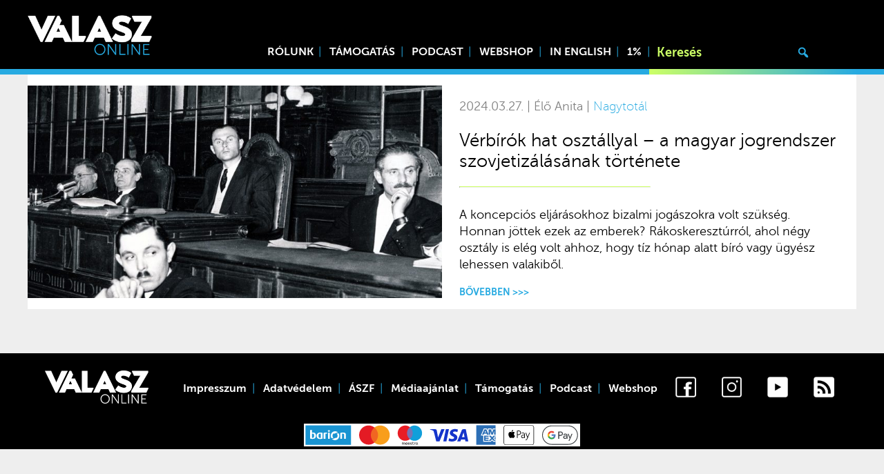

--- FILE ---
content_type: text/html; charset=UTF-8
request_url: https://www.valaszonline.hu/tag/rakossy-arpad/
body_size: 9162
content:
<!DOCTYPE html>
<html lang="hu">
<head>
	<meta charset="utf-8">
	<meta name="viewport" content="width=device-width, initial-scale=1">
	<link rel="apple-touch-icon" sizes="180x180" href="/wp-content/themes/vo/icons/apple-touch-icon.png">
	<link rel="icon" type="image/png" sizes="32x32" href="/wp-content/themes/vo/icons/favicon-32x32.png">
	<link rel="icon" type="image/png" sizes="16x16" href="/wp-content/themes/vo/icons/favicon-16x16.png">
	<link rel="manifest" href="/wp-content/themes/vo/icons/site.webmanifest">
	<link rel="mask-icon" href="/wp-content/themes/vo/icons/safari-pinned-tab.svg" color="#27aae1">
	<link rel="shortcut icon" href="/wp-content/themes/vo/icons/favicon.ico">
	<meta name="msapplication-TileColor" content="#27aae1">
	<meta name="msapplication-config" content="/wp-content/themes/vo/icons/browserconfig.xml">
	<meta name="theme-color" content="#27aae1">
	<script async src="https://www.googletagmanager.com/gtag/js?id=UA-130706568-1"></script>
	<script>
	  window.dataLayer = window.dataLayer || [];
	  function gtag(){dataLayer.push(arguments);}
	  gtag('js', new Date());

	  gtag('config', 'UA-130706568-1');
	</script>
			<meta property="og:title" content="Vérbírók hat osztállyal – a magyar jogrendszer szovjetizálásának története |  Válasz Online" />
		<meta property="og:type" content="article" />
		<meta property="og:url" content="https://www.valaszonline.hu/2024/03/27/verbiro-diktatura-forradalom-biroi-akademia-zinner-tibor/" />
		<meta property="og:image" content="https://www.valaszonline.hu/wp-content/uploads/2024/03/fortepan_164843.jpg" />
		<link rel="stylesheet" href="https://cdnjs.cloudflare.com/ajax/libs/normalize/8.0.1/normalize.min.css" integrity="sha512-NhSC1YmyruXifcj/KFRWoC561YpHpc5Jtzgvbuzx5VozKpWvQ+4nXhPdFgmx8xqexRcpAglTj9sIBWINXa8x5w==" crossorigin="anonymous" referrerpolicy="no-referrer" />
<!-- Start Meta Pixel Code -->
<script>
!function(f,b,e,v,n,t,s)
{if(f.fbq)return;n=f.fbq=function(){n.callMethod?
n.callMethod.apply(n,arguments):n.queue.push(arguments)};
if(!f._fbq)f._fbq=n;n.push=n;n.loaded=!0;n.version='2.0';
n.queue=[];t=b.createElement(e);t.async=!0;
t.src=v;s=b.getElementsByTagName(e)[0];
s.parentNode.insertBefore(t,s)}(window, document,'script',
'https://connect.facebook.net/en_US/fbevents.js');
fbq('init', '861950067613363');
fbq('track', 'PageView');
</script>
<noscript><img height="1" width="1" style="display:none"
src="https://www.facebook.com/tr?id=861950067613363&ev=PageView&noscript=1"
/></noscript>
<!-- End Meta Pixel Code -->
	<title>Rákossy Árpád &#8211; Válasz Online</title>
<meta name='robots' content='max-image-preview:large' />
	<style>img:is([sizes="auto" i], [sizes^="auto," i]) { contain-intrinsic-size: 3000px 1500px }</style>
	<link rel="alternate" type="application/rss+xml" title="Válasz Online &raquo; hírcsatorna" href="https://www.valaszonline.hu/feed/" />
<link rel="alternate" type="application/rss+xml" title="Válasz Online &raquo; hozzászólás hírcsatorna" href="https://www.valaszonline.hu/comments/feed/" />
<link rel="alternate" type="application/rss+xml" title="Válasz Online &raquo; Rákossy Árpád címke hírcsatorna" href="https://www.valaszonline.hu/tag/rakossy-arpad/feed/" />
<script type="text/javascript">
/* <![CDATA[ */
window._wpemojiSettings = {"baseUrl":"https:\/\/s.w.org\/images\/core\/emoji\/16.0.1\/72x72\/","ext":".png","svgUrl":"https:\/\/s.w.org\/images\/core\/emoji\/16.0.1\/svg\/","svgExt":".svg","source":{"concatemoji":"https:\/\/www.valaszonline.hu\/wp-includes\/js\/wp-emoji-release.min.js?ver=6.8.3"}};
/*! This file is auto-generated */
!function(s,n){var o,i,e;function c(e){try{var t={supportTests:e,timestamp:(new Date).valueOf()};sessionStorage.setItem(o,JSON.stringify(t))}catch(e){}}function p(e,t,n){e.clearRect(0,0,e.canvas.width,e.canvas.height),e.fillText(t,0,0);var t=new Uint32Array(e.getImageData(0,0,e.canvas.width,e.canvas.height).data),a=(e.clearRect(0,0,e.canvas.width,e.canvas.height),e.fillText(n,0,0),new Uint32Array(e.getImageData(0,0,e.canvas.width,e.canvas.height).data));return t.every(function(e,t){return e===a[t]})}function u(e,t){e.clearRect(0,0,e.canvas.width,e.canvas.height),e.fillText(t,0,0);for(var n=e.getImageData(16,16,1,1),a=0;a<n.data.length;a++)if(0!==n.data[a])return!1;return!0}function f(e,t,n,a){switch(t){case"flag":return n(e,"\ud83c\udff3\ufe0f\u200d\u26a7\ufe0f","\ud83c\udff3\ufe0f\u200b\u26a7\ufe0f")?!1:!n(e,"\ud83c\udde8\ud83c\uddf6","\ud83c\udde8\u200b\ud83c\uddf6")&&!n(e,"\ud83c\udff4\udb40\udc67\udb40\udc62\udb40\udc65\udb40\udc6e\udb40\udc67\udb40\udc7f","\ud83c\udff4\u200b\udb40\udc67\u200b\udb40\udc62\u200b\udb40\udc65\u200b\udb40\udc6e\u200b\udb40\udc67\u200b\udb40\udc7f");case"emoji":return!a(e,"\ud83e\udedf")}return!1}function g(e,t,n,a){var r="undefined"!=typeof WorkerGlobalScope&&self instanceof WorkerGlobalScope?new OffscreenCanvas(300,150):s.createElement("canvas"),o=r.getContext("2d",{willReadFrequently:!0}),i=(o.textBaseline="top",o.font="600 32px Arial",{});return e.forEach(function(e){i[e]=t(o,e,n,a)}),i}function t(e){var t=s.createElement("script");t.src=e,t.defer=!0,s.head.appendChild(t)}"undefined"!=typeof Promise&&(o="wpEmojiSettingsSupports",i=["flag","emoji"],n.supports={everything:!0,everythingExceptFlag:!0},e=new Promise(function(e){s.addEventListener("DOMContentLoaded",e,{once:!0})}),new Promise(function(t){var n=function(){try{var e=JSON.parse(sessionStorage.getItem(o));if("object"==typeof e&&"number"==typeof e.timestamp&&(new Date).valueOf()<e.timestamp+604800&&"object"==typeof e.supportTests)return e.supportTests}catch(e){}return null}();if(!n){if("undefined"!=typeof Worker&&"undefined"!=typeof OffscreenCanvas&&"undefined"!=typeof URL&&URL.createObjectURL&&"undefined"!=typeof Blob)try{var e="postMessage("+g.toString()+"("+[JSON.stringify(i),f.toString(),p.toString(),u.toString()].join(",")+"));",a=new Blob([e],{type:"text/javascript"}),r=new Worker(URL.createObjectURL(a),{name:"wpTestEmojiSupports"});return void(r.onmessage=function(e){c(n=e.data),r.terminate(),t(n)})}catch(e){}c(n=g(i,f,p,u))}t(n)}).then(function(e){for(var t in e)n.supports[t]=e[t],n.supports.everything=n.supports.everything&&n.supports[t],"flag"!==t&&(n.supports.everythingExceptFlag=n.supports.everythingExceptFlag&&n.supports[t]);n.supports.everythingExceptFlag=n.supports.everythingExceptFlag&&!n.supports.flag,n.DOMReady=!1,n.readyCallback=function(){n.DOMReady=!0}}).then(function(){return e}).then(function(){var e;n.supports.everything||(n.readyCallback(),(e=n.source||{}).concatemoji?t(e.concatemoji):e.wpemoji&&e.twemoji&&(t(e.twemoji),t(e.wpemoji)))}))}((window,document),window._wpemojiSettings);
/* ]]> */
</script>
<link rel='stylesheet' id='splice-css' href='https://www.valaszonline.hu/wp-content/themes/vo/assets/splide.min.css?ver=6.8.3' type='text/css' media='all' />
<link rel='stylesheet' id='style-css' href='https://www.valaszonline.hu/wp-content/themes/vo/style.css?ver=6.8.3' type='text/css' media='all' />
<link rel='stylesheet' id='fonts-css' href='https://www.valaszonline.hu/wp-content/themes/vo/assets/fonts/stylesheet.css?ver=6.8.3' type='text/css' media='all' />
<style id='wp-emoji-styles-inline-css' type='text/css'>

	img.wp-smiley, img.emoji {
		display: inline !important;
		border: none !important;
		box-shadow: none !important;
		height: 1em !important;
		width: 1em !important;
		margin: 0 0.07em !important;
		vertical-align: -0.1em !important;
		background: none !important;
		padding: 0 !important;
	}
</style>
<link rel='stylesheet' id='wp-block-library-css' href='https://www.valaszonline.hu/wp-includes/css/dist/block-library/style.min.css?ver=6.8.3' type='text/css' media='all' />
<style id='classic-theme-styles-inline-css' type='text/css'>
/*! This file is auto-generated */
.wp-block-button__link{color:#fff;background-color:#32373c;border-radius:9999px;box-shadow:none;text-decoration:none;padding:calc(.667em + 2px) calc(1.333em + 2px);font-size:1.125em}.wp-block-file__button{background:#32373c;color:#fff;text-decoration:none}
</style>
<link rel='stylesheet' id='wc-block-style-css' href='https://www.valaszonline.hu/wp-content/plugins/woocommerce/packages/woocommerce-blocks/build/style.css?ver=2.4.5' type='text/css' media='all' />
<link rel='stylesheet' id='mpp_gutenberg-css' href='https://www.valaszonline.hu/wp-content/plugins/metronet-profile-picture/dist/blocks.style.build.css?ver=2.3.8' type='text/css' media='all' />
<style id='global-styles-inline-css' type='text/css'>
:root{--wp--preset--aspect-ratio--square: 1;--wp--preset--aspect-ratio--4-3: 4/3;--wp--preset--aspect-ratio--3-4: 3/4;--wp--preset--aspect-ratio--3-2: 3/2;--wp--preset--aspect-ratio--2-3: 2/3;--wp--preset--aspect-ratio--16-9: 16/9;--wp--preset--aspect-ratio--9-16: 9/16;--wp--preset--color--black: #000000;--wp--preset--color--cyan-bluish-gray: #abb8c3;--wp--preset--color--white: #ffffff;--wp--preset--color--pale-pink: #f78da7;--wp--preset--color--vivid-red: #cf2e2e;--wp--preset--color--luminous-vivid-orange: #ff6900;--wp--preset--color--luminous-vivid-amber: #fcb900;--wp--preset--color--light-green-cyan: #7bdcb5;--wp--preset--color--vivid-green-cyan: #00d084;--wp--preset--color--pale-cyan-blue: #8ed1fc;--wp--preset--color--vivid-cyan-blue: #0693e3;--wp--preset--color--vivid-purple: #9b51e0;--wp--preset--gradient--vivid-cyan-blue-to-vivid-purple: linear-gradient(135deg,rgba(6,147,227,1) 0%,rgb(155,81,224) 100%);--wp--preset--gradient--light-green-cyan-to-vivid-green-cyan: linear-gradient(135deg,rgb(122,220,180) 0%,rgb(0,208,130) 100%);--wp--preset--gradient--luminous-vivid-amber-to-luminous-vivid-orange: linear-gradient(135deg,rgba(252,185,0,1) 0%,rgba(255,105,0,1) 100%);--wp--preset--gradient--luminous-vivid-orange-to-vivid-red: linear-gradient(135deg,rgba(255,105,0,1) 0%,rgb(207,46,46) 100%);--wp--preset--gradient--very-light-gray-to-cyan-bluish-gray: linear-gradient(135deg,rgb(238,238,238) 0%,rgb(169,184,195) 100%);--wp--preset--gradient--cool-to-warm-spectrum: linear-gradient(135deg,rgb(74,234,220) 0%,rgb(151,120,209) 20%,rgb(207,42,186) 40%,rgb(238,44,130) 60%,rgb(251,105,98) 80%,rgb(254,248,76) 100%);--wp--preset--gradient--blush-light-purple: linear-gradient(135deg,rgb(255,206,236) 0%,rgb(152,150,240) 100%);--wp--preset--gradient--blush-bordeaux: linear-gradient(135deg,rgb(254,205,165) 0%,rgb(254,45,45) 50%,rgb(107,0,62) 100%);--wp--preset--gradient--luminous-dusk: linear-gradient(135deg,rgb(255,203,112) 0%,rgb(199,81,192) 50%,rgb(65,88,208) 100%);--wp--preset--gradient--pale-ocean: linear-gradient(135deg,rgb(255,245,203) 0%,rgb(182,227,212) 50%,rgb(51,167,181) 100%);--wp--preset--gradient--electric-grass: linear-gradient(135deg,rgb(202,248,128) 0%,rgb(113,206,126) 100%);--wp--preset--gradient--midnight: linear-gradient(135deg,rgb(2,3,129) 0%,rgb(40,116,252) 100%);--wp--preset--font-size--small: 13px;--wp--preset--font-size--medium: 20px;--wp--preset--font-size--large: 36px;--wp--preset--font-size--x-large: 42px;--wp--preset--spacing--20: 0.44rem;--wp--preset--spacing--30: 0.67rem;--wp--preset--spacing--40: 1rem;--wp--preset--spacing--50: 1.5rem;--wp--preset--spacing--60: 2.25rem;--wp--preset--spacing--70: 3.38rem;--wp--preset--spacing--80: 5.06rem;--wp--preset--shadow--natural: 6px 6px 9px rgba(0, 0, 0, 0.2);--wp--preset--shadow--deep: 12px 12px 50px rgba(0, 0, 0, 0.4);--wp--preset--shadow--sharp: 6px 6px 0px rgba(0, 0, 0, 0.2);--wp--preset--shadow--outlined: 6px 6px 0px -3px rgba(255, 255, 255, 1), 6px 6px rgba(0, 0, 0, 1);--wp--preset--shadow--crisp: 6px 6px 0px rgba(0, 0, 0, 1);}:where(.is-layout-flex){gap: 0.5em;}:where(.is-layout-grid){gap: 0.5em;}body .is-layout-flex{display: flex;}.is-layout-flex{flex-wrap: wrap;align-items: center;}.is-layout-flex > :is(*, div){margin: 0;}body .is-layout-grid{display: grid;}.is-layout-grid > :is(*, div){margin: 0;}:where(.wp-block-columns.is-layout-flex){gap: 2em;}:where(.wp-block-columns.is-layout-grid){gap: 2em;}:where(.wp-block-post-template.is-layout-flex){gap: 1.25em;}:where(.wp-block-post-template.is-layout-grid){gap: 1.25em;}.has-black-color{color: var(--wp--preset--color--black) !important;}.has-cyan-bluish-gray-color{color: var(--wp--preset--color--cyan-bluish-gray) !important;}.has-white-color{color: var(--wp--preset--color--white) !important;}.has-pale-pink-color{color: var(--wp--preset--color--pale-pink) !important;}.has-vivid-red-color{color: var(--wp--preset--color--vivid-red) !important;}.has-luminous-vivid-orange-color{color: var(--wp--preset--color--luminous-vivid-orange) !important;}.has-luminous-vivid-amber-color{color: var(--wp--preset--color--luminous-vivid-amber) !important;}.has-light-green-cyan-color{color: var(--wp--preset--color--light-green-cyan) !important;}.has-vivid-green-cyan-color{color: var(--wp--preset--color--vivid-green-cyan) !important;}.has-pale-cyan-blue-color{color: var(--wp--preset--color--pale-cyan-blue) !important;}.has-vivid-cyan-blue-color{color: var(--wp--preset--color--vivid-cyan-blue) !important;}.has-vivid-purple-color{color: var(--wp--preset--color--vivid-purple) !important;}.has-black-background-color{background-color: var(--wp--preset--color--black) !important;}.has-cyan-bluish-gray-background-color{background-color: var(--wp--preset--color--cyan-bluish-gray) !important;}.has-white-background-color{background-color: var(--wp--preset--color--white) !important;}.has-pale-pink-background-color{background-color: var(--wp--preset--color--pale-pink) !important;}.has-vivid-red-background-color{background-color: var(--wp--preset--color--vivid-red) !important;}.has-luminous-vivid-orange-background-color{background-color: var(--wp--preset--color--luminous-vivid-orange) !important;}.has-luminous-vivid-amber-background-color{background-color: var(--wp--preset--color--luminous-vivid-amber) !important;}.has-light-green-cyan-background-color{background-color: var(--wp--preset--color--light-green-cyan) !important;}.has-vivid-green-cyan-background-color{background-color: var(--wp--preset--color--vivid-green-cyan) !important;}.has-pale-cyan-blue-background-color{background-color: var(--wp--preset--color--pale-cyan-blue) !important;}.has-vivid-cyan-blue-background-color{background-color: var(--wp--preset--color--vivid-cyan-blue) !important;}.has-vivid-purple-background-color{background-color: var(--wp--preset--color--vivid-purple) !important;}.has-black-border-color{border-color: var(--wp--preset--color--black) !important;}.has-cyan-bluish-gray-border-color{border-color: var(--wp--preset--color--cyan-bluish-gray) !important;}.has-white-border-color{border-color: var(--wp--preset--color--white) !important;}.has-pale-pink-border-color{border-color: var(--wp--preset--color--pale-pink) !important;}.has-vivid-red-border-color{border-color: var(--wp--preset--color--vivid-red) !important;}.has-luminous-vivid-orange-border-color{border-color: var(--wp--preset--color--luminous-vivid-orange) !important;}.has-luminous-vivid-amber-border-color{border-color: var(--wp--preset--color--luminous-vivid-amber) !important;}.has-light-green-cyan-border-color{border-color: var(--wp--preset--color--light-green-cyan) !important;}.has-vivid-green-cyan-border-color{border-color: var(--wp--preset--color--vivid-green-cyan) !important;}.has-pale-cyan-blue-border-color{border-color: var(--wp--preset--color--pale-cyan-blue) !important;}.has-vivid-cyan-blue-border-color{border-color: var(--wp--preset--color--vivid-cyan-blue) !important;}.has-vivid-purple-border-color{border-color: var(--wp--preset--color--vivid-purple) !important;}.has-vivid-cyan-blue-to-vivid-purple-gradient-background{background: var(--wp--preset--gradient--vivid-cyan-blue-to-vivid-purple) !important;}.has-light-green-cyan-to-vivid-green-cyan-gradient-background{background: var(--wp--preset--gradient--light-green-cyan-to-vivid-green-cyan) !important;}.has-luminous-vivid-amber-to-luminous-vivid-orange-gradient-background{background: var(--wp--preset--gradient--luminous-vivid-amber-to-luminous-vivid-orange) !important;}.has-luminous-vivid-orange-to-vivid-red-gradient-background{background: var(--wp--preset--gradient--luminous-vivid-orange-to-vivid-red) !important;}.has-very-light-gray-to-cyan-bluish-gray-gradient-background{background: var(--wp--preset--gradient--very-light-gray-to-cyan-bluish-gray) !important;}.has-cool-to-warm-spectrum-gradient-background{background: var(--wp--preset--gradient--cool-to-warm-spectrum) !important;}.has-blush-light-purple-gradient-background{background: var(--wp--preset--gradient--blush-light-purple) !important;}.has-blush-bordeaux-gradient-background{background: var(--wp--preset--gradient--blush-bordeaux) !important;}.has-luminous-dusk-gradient-background{background: var(--wp--preset--gradient--luminous-dusk) !important;}.has-pale-ocean-gradient-background{background: var(--wp--preset--gradient--pale-ocean) !important;}.has-electric-grass-gradient-background{background: var(--wp--preset--gradient--electric-grass) !important;}.has-midnight-gradient-background{background: var(--wp--preset--gradient--midnight) !important;}.has-small-font-size{font-size: var(--wp--preset--font-size--small) !important;}.has-medium-font-size{font-size: var(--wp--preset--font-size--medium) !important;}.has-large-font-size{font-size: var(--wp--preset--font-size--large) !important;}.has-x-large-font-size{font-size: var(--wp--preset--font-size--x-large) !important;}
:where(.wp-block-post-template.is-layout-flex){gap: 1.25em;}:where(.wp-block-post-template.is-layout-grid){gap: 1.25em;}
:where(.wp-block-columns.is-layout-flex){gap: 2em;}:where(.wp-block-columns.is-layout-grid){gap: 2em;}
:root :where(.wp-block-pullquote){font-size: 1.5em;line-height: 1.6;}
</style>
<link rel='stylesheet' id='embedpress-style-css' href='https://www.valaszonline.hu/wp-content/plugins/embedpress/assets/css/embedpress.css?ver=4.2.5' type='text/css' media='all' />
<link rel='stylesheet' id='twenty20-style-css' href='https://www.valaszonline.hu/wp-content/plugins/twenty20/assets/css/twenty20.css?ver=1.6.1' type='text/css' media='all' />
<link rel='stylesheet' id='woocommerce-layout-css' href='https://www.valaszonline.hu/wp-content/plugins/woocommerce/assets/css/woocommerce-layout.css?ver=3.8.0' type='text/css' media='all' />
<link rel='stylesheet' id='woocommerce-smallscreen-css' href='https://www.valaszonline.hu/wp-content/plugins/woocommerce/assets/css/woocommerce-smallscreen.css?ver=3.8.0' type='text/css' media='only screen and (max-width: 768px)' />
<link rel='stylesheet' id='woocommerce-general-css' href='https://www.valaszonline.hu/wp-content/plugins/woocommerce/assets/css/woocommerce.css?ver=3.8.0' type='text/css' media='all' />
<style id='woocommerce-inline-inline-css' type='text/css'>
.woocommerce form .form-row .required { visibility: visible; }
</style>
<link rel='stylesheet' id='tablepress-default-css' href='https://www.valaszonline.hu/wp-content/plugins/tablepress/css/default.min.css?ver=1.14' type='text/css' media='all' />
<link rel='stylesheet' id='dashicons-css' href='https://www.valaszonline.hu/wp-includes/css/dashicons.min.css?ver=6.8.3' type='text/css' media='all' />
<link rel='stylesheet' id='jquery-lazyloadxt-spinner-css-css' href='//www.valaszonline.hu/wp-content/plugins/a3-lazy-load/assets/css/jquery.lazyloadxt.spinner.css?ver=6.8.3' type='text/css' media='all' />
<link rel='stylesheet' id='a3a3_lazy_load-css' href='//www.valaszonline.hu/wp-content/uploads/sass/a3_lazy_load.min.css?ver=1766922305' type='text/css' media='all' />
<script type="text/javascript" src="https://www.valaszonline.hu/wp-content/themes/vo/assets/ls.min.js?ver=6.8.3" id="unveilhooks-js"></script>
<script type="text/javascript" src="https://www.valaszonline.hu/wp-content/themes/vo/assets/splide.min.js?ver=6.8.3" id="splice-js"></script>
<script type="text/javascript" src="https://www.valaszonline.hu/wp-includes/js/jquery/jquery.min.js?ver=3.7.1" id="jquery-core-js"></script>
<script type="text/javascript" src="https://www.valaszonline.hu/wp-includes/js/jquery/jquery-migrate.min.js?ver=3.4.1" id="jquery-migrate-js"></script>
<link rel="https://api.w.org/" href="https://www.valaszonline.hu/wp-json/" /><link rel="alternate" title="JSON" type="application/json" href="https://www.valaszonline.hu/wp-json/wp/v2/tags/2580" /><link rel="EditURI" type="application/rsd+xml" title="RSD" href="https://www.valaszonline.hu/xmlrpc.php?rsd" />
<meta name="generator" content="WordPress 6.8.3" />
<meta name="generator" content="WooCommerce 3.8.0" />
	<noscript><style>.woocommerce-product-gallery{ opacity: 1 !important; }</style></noscript>
	<link rel="icon" href="https://www.valaszonline.hu/wp-content/uploads/2018/12/cropped-valaszonline_logo_699-48x48.jpg" sizes="32x32" />
<link rel="icon" href="https://www.valaszonline.hu/wp-content/uploads/2018/12/cropped-valaszonline_logo_699-300x300.jpg" sizes="192x192" />
<link rel="apple-touch-icon" href="https://www.valaszonline.hu/wp-content/uploads/2018/12/cropped-valaszonline_logo_699-300x300.jpg" />
<meta name="msapplication-TileImage" content="https://www.valaszonline.hu/wp-content/uploads/2018/12/cropped-valaszonline_logo_699-300x300.jpg" />
		<style type="text/css" id="wp-custom-css">
			.termsagree{
background: #ffffff00;
    width: 173px;
    text-transform: uppercase;
    font-weight: bold;
    border: 0;
    opacity: 1;
    border-radius: 0;
    padding-left: 16px;
    height: 3rem;
    top: initial;
    bottom: 7.8rem;
    left: -0.5rem;
    text-align: left;
    background-image: url(/wp-content/themes/vo/assets/masked-l.webp);
    background-position: left;
}
.termsdecline {
	background: #ffffff00;
    width: 173px;
    text-transform: uppercase;
    font-weight: bold;
    border: 0;
    opacity: 1;
    border-radius: 0;
    padding-left: 16px;
    height: 3rem;
    top: initial;
    bottom: 7.8rem;
    left: -0.5rem;
    text-align: left;
    background-image: url(/wp-content/themes/vo/assets/masked-r.webp);
    background-position: right;
}		</style>
		<script>
    // Create BP element on the window
    window["bp"] = window["bp"] || function () {
        (window["bp"].q = window["bp"].q || []).push(arguments);
    };
    window["bp"].l = 1 * new Date();
    // Insert a script tag on the top of the head to load bp.js
    scriptElement = document.createElement("script");
    firstScript = document.getElementsByTagName("script")[0];
    scriptElement.async = true;
    scriptElement.src = 'https://pixel.barion.com/bp.js';
    firstScript.parentNode.insertBefore(scriptElement, firstScript);
    window['barion_pixel_id'] = 'BP-RcCf8py1ln-8A';            
    // Send init event
    bp('init', 'addBarionPixelId', window['barion_pixel_id']);
</script>
<noscript>
    <img height="1" width="1" style="display:none" alt="Barion Pixel" src="https://pixel.barion.com/a.gif?ba_pixel_id='BP-RcCf8py1ln-8A'&ev=contentView&noscript=1">
</noscript></head>
<body class="archive">
	<div class="headerholder">
	<div class="header">
		<div class="logo"><a href="/"><img src="https://www.valaszonline.hu/wp-content/themes/vo/assets/logo-fk.webp"></a></div>

		<div class="menuicon" onclick="togglemenu()">
			☰
		</div>
		
		<div class="header-menu"><div class="menu-menu1-container"><ul id="menu-menu1" class="menu"><li id="menu-item-54232" class="menu-item menu-item-type-post_type menu-item-object-page menu-item-54232"><a href="https://www.valaszonline.hu/rolunk/">Rólunk</a></li>
<li id="menu-item-54527" class="menu-item menu-item-type-post_type menu-item-object-page menu-item-54527"><a href="https://www.valaszonline.hu/tamogatas/">Támogatás</a></li>
<li id="menu-item-43416" class="menu-item menu-item-type-taxonomy menu-item-object-category menu-item-43416"><a href="https://www.valaszonline.hu/category/podcast/">Podcast</a></li>
<li id="menu-item-100560" class="menu-item menu-item-type-custom menu-item-object-custom menu-item-100560"><a href="https://valaszonline.hu/webshop">Webshop</a></li>
<li id="menu-item-75482" class="menu-item menu-item-type-taxonomy menu-item-object-category menu-item-75482"><a href="https://www.valaszonline.hu/category/in-english/">In English</a></li>
<li id="menu-item-75483" class="menu-item menu-item-type-custom menu-item-object-custom menu-item-75483"><a href="https://alapitvany.valaszonline.hu/">1%</a></li>
</ul></div></div>
		<div class="header-search"><form role="search" method="get" id="searchform" action="https://www.valaszonline.hu/">
    <div>
        <input type="search" value="" name="s" id="s" placeholder="Keresés" />
        <button type="submit"><span class="dashicons dashicons-search"></span></button>
        
    </div>
</form></div>
	</div>
	<div class="linesbg">
		<div class="lines">
			<div class="left">&nbsp</div>
			<div class="right"></div>
		</div>	
		
	</div>
		
	</div>

	
<div class="postlist ">
		<div class="postlist-entry">
		<div class="thumbnail lazyload" data-bg="https://www.valaszonline.hu/wp-content/uploads/2024/03/fortepan_164843-800x450.jpg"><a class="blocklink" href="https://www.valaszonline.hu/2024/03/27/verbiro-diktatura-forradalom-biroi-akademia-zinner-tibor/"></a></div>

		<div class="post-info">
			<p class="postlist-info-meta">
			2024.03.27.			|
			Élő Anita				
			|
							<a class="authorlink thin" href="https://www.valaszonline.hu/category/nagytotal/">
					Nagytotál				</a>
						<br>
			</p>
			<h2><a href="https://www.valaszonline.hu/2024/03/27/verbiro-diktatura-forradalom-biroi-akademia-zinner-tibor/">Vérbírók hat osztállyal – a magyar jogrendszer szovjetizálásának története</a></h2>
			<hr class="half-width">
		</div>
		<div class="post-excerpt">
			<div>
				<p>A koncepciós eljárásokhoz bizalmi jogászokra volt szükség. Honnan jöttek ezek az emberek? Rákoskeresztúrról, ahol négy osztály is elég volt ahhoz, hogy tíz hónap alatt bíró vagy ügyész lehessen valakiből. </p>
				<a href="https://www.valaszonline.hu/2024/03/27/verbiro-diktatura-forradalom-biroi-akademia-zinner-tibor/" class="authorlink uppercase"><small>Bővebben&nbsp>>></small></a>
			</div>
			
		</div>
	</div>
	

</div>
<div class="pagination" style="text-align: center;">
    </div>	
		



<div class="headerholder">
<div class="footer">
	<a href="/"><img class="footerlogo" src="https://www.valaszonline.hu/wp-content/themes/vo/assets/logo-ff.webp"></a>
	<div class="footer-menu">
		<div>
			<div class="menu-lablec-menu-container"><ul id="menu-lablec-menu" class="menu"><li id="menu-item-53563" class="menu-item menu-item-type-post_type menu-item-object-page menu-item-53563"><a href="https://www.valaszonline.hu/impresszum/">Impresszum</a></li>
<li id="menu-item-113206" class="menu-item menu-item-type-post_type menu-item-object-page menu-item-privacy-policy menu-item-113206"><a rel="privacy-policy" href="https://www.valaszonline.hu/adatkezelesi-tajekoztato/">Adatvédelem</a></li>
<li id="menu-item-53565" class="menu-item menu-item-type-post_type menu-item-object-page menu-item-53565"><a href="https://www.valaszonline.hu/altalanos-szerzodesi-feltetelek/">ÁSZF</a></li>
<li id="menu-item-53566" class="menu-item menu-item-type-post_type menu-item-object-page menu-item-53566"><a href="https://www.valaszonline.hu/mediaajanlat/">Médiaajánlat</a></li>
<li id="menu-item-54528" class="menu-item menu-item-type-post_type menu-item-object-page menu-item-54528"><a href="https://www.valaszonline.hu/tamogatas/">Támogatás</a></li>
<li id="menu-item-53568" class="menu-item menu-item-type-taxonomy menu-item-object-category menu-item-53568"><a href="https://www.valaszonline.hu/category/podcast/">Podcast</a></li>
<li id="menu-item-59866" class="menu-item menu-item-type-post_type menu-item-object-page menu-item-59866"><a href="https://www.valaszonline.hu/webshop/">Webshop</a></li>
</ul></div>		</div>
	</div>
	<hr class="half-width">
	<div class="icons">
			<a href="https://www.facebook.com/valaszonline" rel="nofollow" target="_blank">
				<img src="https://www.valaszonline.hu/wp-content/themes/vo/assets/fb-f.webp">
			</a>
			<a href="https://www.instagram.com/valaszonline" rel="nofollow" target="_blank">
				<img src="https://www.valaszonline.hu/wp-content/themes/vo/assets/in-f.webp">
			</a>
			<a href="https://www.youtube.com/user/hetivalaszvideo" rel="nofollow" target="_blank">
				<img src="https://www.valaszonline.hu/wp-content/themes/vo/assets/yo-f.webp">
			</a>
			<a href="/feed" rel="nofollow" target="_blank">
				<img src="https://www.valaszonline.hu/wp-content/themes/vo/assets/rs-f.webp">
			</a>
	</div>
</div>
<div style="text-align: center;">
	<a href="https://barion.com" rel="nofollow" target="_blank">
				<img src="https://www.valaszonline.hu/wp-content/themes/vo/assets/barion-card-strip-intl.svg" style="max-width: 100%; width: 400px; text-align: center;">
			</a>
</div>
</div>
<script type="speculationrules">
{"prefetch":[{"source":"document","where":{"and":[{"href_matches":"\/*"},{"not":{"href_matches":["\/wp-*.php","\/wp-admin\/*","\/wp-content\/uploads\/*","\/wp-content\/*","\/wp-content\/plugins\/*","\/wp-content\/themes\/vo\/*","\/*\\?(.+)"]}},{"not":{"selector_matches":"a[rel~=\"nofollow\"]"}},{"not":{"selector_matches":".no-prefetch, .no-prefetch a"}}]},"eagerness":"conservative"}]}
</script>
<link rel='stylesheet' id='soundcite-css' href='https://cdn.knightlab.com/libs/soundcite/latest/css/player.css?ver=6.8.3' type='text/css' media='all' />
<script type="text/javascript" src="https://www.valaszonline.hu/wp-content/plugins/metronet-profile-picture/js/mpp-frontend.js?ver=2.3.8" id="mpp_gutenberg_tabs-js"></script>
<script type="text/javascript" id="embedpress-front-js-extra">
/* <![CDATA[ */
var eplocalize = {"ajaxurl":"https:\/\/www.valaszonline.hu\/wp-admin\/admin-ajax.php","is_pro_plugin_active":"","nonce":"dc600523bc"};
/* ]]> */
</script>
<script type="text/javascript" src="https://www.valaszonline.hu/wp-content/plugins/embedpress/assets/js/front.js?ver=4.2.5" id="embedpress-front-js"></script>
<script type="text/javascript" src="https://www.valaszonline.hu/wp-content/plugins/twenty20/assets/js/jquery.twenty20.js?ver=1.6.1" id="twenty20-style-js"></script>
<script type="text/javascript" src="https://www.valaszonline.hu/wp-content/plugins/twenty20/assets/js/jquery.event.move.js?ver=1.6.1" id="twenty20-eventmove-style-js"></script>
<script type="text/javascript" src="https://www.valaszonline.hu/wp-content/plugins/woocommerce/assets/js/jquery-blockui/jquery.blockUI.min.js?ver=2.70" id="jquery-blockui-js"></script>
<script type="text/javascript" src="https://www.valaszonline.hu/wp-content/plugins/woocommerce/assets/js/js-cookie/js.cookie.min.js?ver=2.1.4" id="js-cookie-js"></script>
<script type="text/javascript" id="woocommerce-js-extra">
/* <![CDATA[ */
var woocommerce_params = {"ajax_url":"\/wp-admin\/admin-ajax.php","wc_ajax_url":"\/?wc-ajax=%%endpoint%%"};
/* ]]> */
</script>
<script type="text/javascript" src="https://www.valaszonline.hu/wp-content/plugins/woocommerce/assets/js/frontend/woocommerce.min.js?ver=3.8.0" id="woocommerce-js"></script>
<script type="text/javascript" id="wc-cart-fragments-js-extra">
/* <![CDATA[ */
var wc_cart_fragments_params = {"ajax_url":"\/wp-admin\/admin-ajax.php","wc_ajax_url":"\/?wc-ajax=%%endpoint%%","cart_hash_key":"wc_cart_hash_ed17f8a9ab3b1d4a391527a7288f8ed8","fragment_name":"wc_fragments_ed17f8a9ab3b1d4a391527a7288f8ed8","request_timeout":"5000"};
/* ]]> */
</script>
<script type="text/javascript" src="https://www.valaszonline.hu/wp-content/plugins/woocommerce/assets/js/frontend/cart-fragments.min.js?ver=3.8.0" id="wc-cart-fragments-js"></script>
<script type="text/javascript" id="jquery-lazyloadxt-js-extra">
/* <![CDATA[ */
var a3_lazyload_params = {"apply_images":"1","apply_videos":"1"};
/* ]]> */
</script>
<script type="text/javascript" src="//www.valaszonline.hu/wp-content/plugins/a3-lazy-load/assets/js/jquery.lazyloadxt.extra.min.js?ver=2.7.3" id="jquery-lazyloadxt-js"></script>
<script type="text/javascript" src="//www.valaszonline.hu/wp-content/plugins/a3-lazy-load/assets/js/jquery.lazyloadxt.srcset.min.js?ver=2.7.3" id="jquery-lazyloadxt-srcset-js"></script>
<script type="text/javascript" id="jquery-lazyloadxt-extend-js-extra">
/* <![CDATA[ */
var a3_lazyload_extend_params = {"edgeY":"100","horizontal_container_classnames":""};
/* ]]> */
</script>
<script type="text/javascript" src="//www.valaszonline.hu/wp-content/plugins/a3-lazy-load/assets/js/jquery.lazyloadxt.extend.js?ver=2.7.3" id="jquery-lazyloadxt-extend-js"></script>
<script type="text/javascript" src="https://cdn.knightlab.com/libs/soundcite/latest/js/soundcite.min.js?ver=6.8.3" id="soundcite-js"></script>
<script>
	function togglemenu() {
		console.log('toggling')
		jQuery('.header-search').toggle(100)
		jQuery('.header-menu').toggle(100)
	}
</script>
</body>
</html>

<!--Cached using Nginx-Helper on 2025-12-28 12:45:05. It took 79 queries executed in 0,731 seconds.-->
<!--Visit http://wordpress.org/extend/plugins/nginx-helper/faq/ for more details-->

--- FILE ---
content_type: text/css
request_url: https://www.valaszonline.hu/wp-content/themes/vo/style.css?ver=6.8.3
body_size: 15428
content:
/*
Theme Name: ValaszOnline
Theme URI: https://linkensphere.com/
Author: Linkensphere
Author URI: https://linkensphere.com
Description: Saját Válasz Online sablon
License: GNU General Public License v2 or later
License URI: http://www.gnu.org/licenses/gpl-2.0.html
Text Domain: valaszonline

*/

:root {
  --blue: #27aae1;
  --green: #ccff66;
  --grey: grey;
  --page-width: 1200px;
  --tablet-width: 900px;
  --paddings: 1.55rem;
}
body {
	font-family: 'MuseoSans', 'Arial', sans-serif;
	
}
body {
	background-color: #eee;
	font-size: 1.1rem;
}
p {
	line-height: var(--paddings);
	word-break: break-word;

}

.blocklink {
	display:block; width: 100%; height: 100%;
}
a {
	color: var(--blue);
	text-decoration: none;
}
a.hidelink {
	text-decoration: none;
	color: #000;
}
.fullwidth {
	max-width: var(--page-width);
	margin: 0 auto;
	height: auto;
}
.taglist {
	font-weight: bold;
	margin: 1.5rem 0;
}
.taglist a {
	margin-right: 1rem;
	text-decoration: none;
	color: #000;
	display: inline-block;
}
.taglist span {
	color: var(--blue);
	margin-right: 0.3rem;
}
.blue {
	color: var(--blue);
}
.strong {
	font-weight: bold;
}
.no-decoration {
	text-decoration: none;
}
.wp-block-image img {
	height: auto;
}
a img {
	max-width: 100%;
}

figure {
	margin: 0;
	padding-top: 0.5rem;
}
figcaption {
	margin-top: 0.5rem;
	text-align: center;
	font-size: 0.8rem;
}

figure.is-provider-youtube div iframe{
	width: 100% !important;
	aspect-ratio: 16 / 9;
}
article.single-article {
	max-width: 770px;
	margin: 0 auto;
	padding: 10px 215px ;
	background-color: #fff;
	font-size: 1.1rem;
}
article.single-article.elemntor {
	max-width: var(--page-width);
	margin: 0 auto;
	padding: 0px;
	background-color: #fff;
	font-size: 1.1rem;
}
article.single-article div.elementor {
	margin: 0px -10px -10px -10px;
}
article.single-article ul:not(.blocks-gallery-grid) {
	padding-left: 0.8em;
}
article.single-article ul:not(#shipping_method) li:not(.blocks-gallery-item):not(.product):not(.wc_payment_method)::before {
	content: '■';
	padding-right: 2rem;
  position: absolute;
  left: -0.8em;          /* Adjust this value so that it appears where you want. */
  font-size: 1.1em;   

}
article.single-article ul li {
	line-height: 1.5rem;
	padding-left: 10px;
	list-style-type: none;
	position: relative;
}
article.single-article p strong {
	font-weight: bold;
}
div.single-image {
	background-color: #eeeeee;
	display: var(--page-title-display);
	max-width: var(--page-width);
	margin: 0 auto;
}
img.fullwidth {
	width: 100%;
	display: block;

}

figure.wp-block-embed.is-type-video {
    position: relative;
    width: 100%;
    height: 0;
    padding-bottom: 56.25%; /*16:9*/
}
figure.wp-block-embed.is-type-video iframe {
    position: absolute;
    top: 0;
    left: 0;
    width: 100%;
    height: 100%;
}

figure.wp-block-embed div.wp-block-embed__wrapper {
	position: initial;
}

div.post-meta {
	display: block;
	justify-content: left;
	align-items: center;
/*	gap: 1rem;*/
	margin-bottom: var(--paddings);
	font-size: 1rem;
	display: var(--page-title-display);
}
div.post-meta div {
	float: left;
	line-height: 50px;
}
div.post-meta::after {
  content:"";
  display: block;
  clear:both;
}
div.post-meta img {
	vertical-align: middle;
	padding-right: 1rem;
}
blockquote {
	color: var(--blue);
	border-left: 3px solid var(--blue);
	margin: 0;
	margin-bottom: 1em;
  padding: 0 1em;
}
blockquote p {
	font-size: 1.5rem !important;
	line-height: 2rem !important;

}
h1 a,
h2 a,
h3 a,
h4 a {
	color: #000;
	text-decoration: none;
}
p.large {
	font-size: 1.65rem;
	line-height: 2rem;
}
a.authorlink {
	color: var(--blue);
	font-weight: bold;
	text-decoration: none;
	padding-right: 16px;
}
.thin, .authorlink.thin {
	font-weight: 300;
}

.half-width {
	width: 50%;
	margin-left: 0;
	border-top: 1px solid var(--green);
}
.uppercase {
	text-transform: uppercase;
}


/*header*/
.headerholder {
	background-color: black;
}
.header {
	display: grid;
	grid-template-columns: 180px 1fr 1fr 1fr 1fr 1fr 1fr 1fr;
	grid-template-rows: 100px;
	align-items: end;
	max-width: var(--page-width);
	margin: 0 auto;

}
.header .logo {
	grid-column: 1;
	grid-row: 1/2;
	background-color: #000;
	align-self: end;
	border-bottom: 0px solid;
	padding-bottom: 1rem;
}
.logo img {
	width: 180px;
	height: auto;
	margin: 0 auto;
}
.menuicon {
	display: none;
}
.header-menu {
	grid-column: 2 / 7;
	background-color: #000;
	text-align: right;
}
.header-search {
	grid-column: 7 / span 2;
	background-color: #000;
}
.header-search form input {
	background-color: #000;
	border: none;
	color: #ccff66;
}
.header-search {
	margin-bottom: 13px;
}
.header-search form input:focus {
	outline: none;
}

.header-search form input::placeholder { /* Most modern browsers support this now. */
   color:    #ccff66; font-weight: bold;
}
.header-search form input:focus::placeholder {
	color: transparent;
}
.header-search form button {
		background: #000;
    border: none;
    color: #27aae1;
}
.header-menu ul, .footer-menu ul  {
		list-style: none;
    padding-bottom: 1rem;
    margin: 0;
    font-size: 0.97rem;
}
.header-menu ul li, .footer-menu ul li {
	display: inline-block;
}
.header-menu ul li a, .footer-menu ul li a {
	color: #fff;
	text-decoration: none;
	text-transform: uppercase;
	font-weight: bold;
}
.header-menu ul li:after {
	content: '|';
	color: var(--blue);
	padding: 0 0.5em;
}
.footer-menu ul li:after {
	content: '|';
	color: var(--blue);
	padding: 0.5rem;
}
.footer-menu ul li:last-child:after {
	content: none;

}
@media screen and (max-width: 1200px) {
	div.menuicon {
		grid-column: 2;
		grid-row: 1;
		color: var(--blue);
		align-self: center;
		text-align: right;
		padding-right: 1rem;
		display: block;
		font-size: 2rem;
	}
	i.dashicons.dashicons-menu {
		width: 3rem;
		height: 3rem;
	}
	i.dashicons.dashicons-menu:before {
		font-size: 3rem;
	}
	.header {
		grid-template-columns: 1fr 1fr;
		grid-template-rows: auto auto auto;
	}
	.header .logo {
		grid-column: 1;
		grid-row: 1;
		padding: 0;
		align-self: center;
	}
	.header .logo img {
		margin: 1rem;
	}
	.header-menu {
		grid-column: 1 span 2;
		grid-row: 2;
		background-color: #000;
		text-align: right;
		margin-right: 1rem;
		line-height: 2rem;
		display: none;
	}
	.header-search {
		grid-column: 2;
		grid-row: 3;
		text-align: right;
		display: none;
	}
	.header-menu ul, .footer-menu ul {
		list-style: initial;
	}
	.header-menu ul li, .footer-menu ul li {
		display: block;
	}
	.header-menu ul li:after, .footer-menu ul li:after {
		content: none;
	}
	input {
		width: 145px;
	}
	span.dashicons-search {
		padding-right: 5px;
	}
}
/*header*/



/*lines*/
.lines {

	display: grid;
	grid-template-columns: 1fr 1fr 1fr 1fr;
	max-width: var(--page-width);
	margin: 0 auto;
}
.linesbg {
	background-color: var(--blue);
}
.lines .left {
	background-color: var(--blue);
	height: 8px;
	grid-column: 1 / 4;
}
.lines .right {
	background: linear-gradient(to right, var(--green) 0%, var(--blue) 100%);
	height: 8px;

	grid-column: 4;
}
@media screen and (max-width: 768px) {
	.lines .left {
		grid-column: 1/3;
	}
	.lines .right {
		grid-column: 3 /span 2;
	}
}

/*lines*/



/*promoted*/
.nagycikk {
	display: grid;
	grid-template-columns: 1fr 1fr 1fr 1fr ;
	grid-template-rows: auto auto auto;
	max-width: var(--page-width);
	margin: 0 auto;
	background-color: #fff;
}
.promoted {
	grid-column: 1 / span 3;
	grid-row: 1 / 4;
}
.promoted-lead {
	padding: 	1.5rem;
	padding-top: 1.7em;
}
.promoted-lead p:last-of-type {
	line-height: 1.7rem;
}
.promoted-home-image {
	width: 100%;
    height: auto;
    aspect-ratio: 16 / 9;
    background-size: cover;
    background-position: center;
}
h1.promoted-title {
	margin: 0;
}
.runner-up h4 {
	padding-top: 0.6rem;
	line-height: 1.4rem;
	font-size: 1.05rem;
	margin-top: 0.75rem;
}
.runner-up {
	padding: 1.5rem 1.5rem 0 1.5rem;
}
.runner-up-1 {
	grid-column: 4;
	grid-row: 1;
}
.runner-up-2 {
	grid-column: 4;
	grid-row: 2;
}
.runner-up-3 {
	grid-column: 4;
	grid-row: 3;
}
.runner-up-img {
	width: 100%;
	background-size: cover;
	aspect-ratio: 16 / 9;
	background-position: center;
}
	.promoted-lead .author-info {
			font-size: 0.9rem;
			color: grey;
	}
	.only-sm{
		display: none;
	}
@media screen and (max-width: 768px) {
	.nagycikk {
		display: block;
	}
	.promoted {
/*		height: 180px;*/
			aspect-ratio: 16 / 9;
	}
	.promoted-lead {
		display: grid;
		grid-template-rows: auto auto auto;
	}
	.promoted-lead .author-info {
		grid-row: 2;;
	}
	.promoted-lead .author-info,
	.promoted-lead .promoted-title,
	.promoted-lead .promoted-excerpt {
		margin: 0.4rem 0;
	}
	.runner-up {
		padding: 0;
		display: grid;
		grid-template-columns: 1fr 1fr;
		border-bottom: 1px solid var(--blue);
		margin-bottom: 0.7rem;
	}
	.runner-up-img {
	aspect-ratio: initial;
	background-position: center;
	}
	.runner-up h4 {
		margin: 0 1rem;
		margin-top: 0;
		padding-top: 0;
	}
	.only-sm{
		display: block;
	}

}
/*promoted*/




/*podcasts*/
.podcasts {
	display: block;
}
.carousel {
		background-color: #000;
    padding-top: 1.5rem;
    max-width: 1170px;
    margin: 0 auto;
    padding: var(--paddings) 1rem;
}
.slideholder {
	padding: 0 0.7rem;
}

.splide__slide.is-visible {
	box-shadow: 1px 0px var(--blue);
}
.splide__arrow {
	background: #ffffff00;
	width: 9rem;
	text-transform: uppercase;
	font-weight: bold;
	opacity: 1;
	border-radius: 0;
	height: 3rem;
	top: initial;
	bottom: 7.8rem;

}
.splide__arrow:disabled {
	opacity: 0;
}
.splide__arrow--prev {
	left: -0.5rem;
	text-align: left;
    background-image: url(assets/masked-l.webp);
    background-position: left;
}
.slideholder img {
	aspect-ratio: 16 / 9;
	width: 100%;
}
.splide__arrow--next {
	right: -0.4rem;
	text-align: right;
    background-image: url(assets/masked-r.webp);
    background-position: right;

}
.slidetitle {
  background-color: #ccc;
  padding: 1rem;
  height: 7.3rem;
  font-size: 1.05rem;
  line-height: 1.4rem;
  overflow: hidden;
  line-height: 1.4rem;
	font-size: 1.05rem;
	font-weight: bold;
}
.splide__pagination {
  opacity: 0; 
  pointer-events: none;
}
.icons {
	margin-bottom: 1rem;
}
@media screen and (max-width: 768px) {
	.splide__slide.is-visible {
		box-shadow: none;
	}
	.carousel {
		background-color: #000;
		padding: 1.3rem 0.5rem;
	}
}
/*podcasts*/


/*postlist*/
.postlist {
	max-width: var(--page-width);
	margin: 0 auto;
	background-color: #fff;
}
.postlist-entry {
	display: grid;
	grid-template-columns: 1fr 1fr;
	grid-template-rows: auto auto;
	padding: 1rem 0;
	border-bottom: 1.3px solid var(--blue);
}
.postlist .postlist-entry:last-child {
	border-bottom: none;
}
.postlist-entry .thumbnail {
grid-column: 1;
    grid-row: 1 / span 2;
    width: 100%;
    height: auto;
    background-size: cover;
    /* aspect-ratio: 16 / 9; */
    /* align-self: center; */
    background-position: center;
}
.postlist-entry .post-info {
	grid-column: 2;
	grid-row: 1;
	padding: 0 var(--paddings);
}
.postlist-entry .postlist-info-meta {
	color: var(--grey);
}
.postlist-entry .post-excerpt {
	display: flex;
	flex-direction: column;
	justify-content: space-between;
	grid-column: 2;
	grid-row: 2;
	padding: 0 var(--paddings);
}
.postlist-entry h2 {
	font-weight: 500;
}
.podcastcategory .postlist-entry:nth-child(1),
.podcastcategory .postlist-entry:nth-child(2),
.podcastcategory .postlist-entry:nth-child(3),
.podcastcategory .postlist-entry:nth-child(4)
{
	border-bottom: none;
}
.podcastcategory .postlist-entry:nth-child(2),
.podcastcategory .postlist-entry:nth-child(3),
.podcastcategory .postlist-entry:nth-child(4) {
	padding: 0;
	line-height: 1rem;
}
.podcastcategory .postlist-entry:nth-child(2) .thumbnail,
.podcastcategory .postlist-entry:nth-child(3) .thumbnail,
.podcastcategory .postlist-entry:nth-child(4) .thumbnail
{
	display: none;
}
.podcastcategory .postlist-entry:nth-child(2) .post-info ,
.podcastcategory .postlist-entry:nth-child(3) .post-info ,
.podcastcategory .postlist-entry:nth-child(4) .post-info {
	grid-column: 1 / span 2;
}
.podcastcategory .postlist-entry:nth-child(2) .post-info h2 , 
.podcastcategory .postlist-entry:nth-child(3) .post-info h2 , 
.podcastcategory .postlist-entry:nth-child(4) .post-info h2 { 
		font-weight: bold;
    font-size: 1.3rem;
    margin-top: 0.4rem;
    margin-bottom: 0;
    line-height: 1.5rem;
}
.podcastcategory .postlist-entry:nth-child(2) .post-info hr.half-width,
.podcastcategory .postlist-entry:nth-child(3) .post-info hr.half-width,
.podcastcategory .postlist-entry:nth-child(4) .post-info hr.half-width {
		width: 70px;
    margin-left: 0;
    border-top: 1px solid var(--blue);
}
.podcastcategory .postlist-entry:nth-child(2) .post-info h2 a:after , 
.podcastcategory .postlist-entry:nth-child(3) .post-info h2 a:after , 
.podcastcategory .postlist-entry:nth-child(4) .post-info h2 a:after { 
	content: ' | Bővebben >>>';
    text-transform: uppercase;
    color: var(--blue);
    font-weight: bold;
    font-size: 80%;

}
.podcastcategory .postlist-entry:nth-child(2) .post-excerpt,
.podcastcategory .postlist-entry:nth-child(3) .post-excerpt,
.podcastcategory .postlist-entry:nth-child(4) .post-excerpt,
.podcastcategory .postlist-entry:nth-child(2) .postlist-info-meta,
.podcastcategory .postlist-entry:nth-child(3) .postlist-info-meta,
.podcastcategory .postlist-entry:nth-child(4) .postlist-info-meta {
	display: none;
}
@media screen and (max-width: 768px) {
	.archive .postlist-entry:first-child {
		padding-top: 0px;
	}
	.postlist-entry {
		display: block;
		padding: 1rem 0;
		border-bottom: none;
	}
	.postlist-entry .thumbnail {
		min-height: 180px;
	}
	.postlist-entry hr {
		display: none;
	}
	.postlist-entry .post-info {
		display: grid;
		grid-template-rows: auto auto auto;
	}
	.postlist-entry .postlist-info-meta {
		font-size: 0.8rem;
		padding-top: 1rem;
		margin-bottom: 0;
	}
	.post-info h2 {
		margin-top: 1rem;
	}
	.postlist-entry h2.thin {
		font-weight: bold;
	}
	.postlist-entry p {
		display: inline;
	}
	.postlist-entry br {
		display: none;
	}
	.postlist-entry a {
		display: inline;
	}
}

/*postlist*/

/*single*/
@media screen and (max-width: 768px) {
	article.single-article {
		padding: 1rem;	
	}
	h1 {
		 margin-top: 0.7rem;
	}
	
}
/*single*/

/*footer*/
.footer {
	
	display: flex;
	flex-direction: row;
	align-items: center;
  justify-content: space-between;
max-width: var(--page-width);
    margin: 0 auto;
    min-height: 3.6px;
}
.footer hr {
	display: none;
}
.footerlogo{
    height: 3rem;
    width: auto;
    margin: var(--paddings);

}
.footer .icons {
	margin: calc(var(--paddings) / 2) 0;
}
.footer .icons img ,
.footer .icons span {
		color: white;
    font-size: 2rem;
    padding-right: 2rem;
    line-height: 2rem;
    height: 30px;
}
.footer .icons a {
		text-decoration: none;
}
.footer-menu ul {
	padding: 0;
	}
.footer-menu ul li a {
	text-transform: initial;
}
@media screen and (max-width: 768px) {
	.footer {
		flex-direction: column;
		align-items: flex-start;
	}
	.footer .logo img {
		height: 40px;
		margin-top: 2rem;
	}
	.footer-menu ul {
		padding-left: var(--paddings);
		line-height: 2rem;
	}
	.footer .icons {
		padding-top: 0.5rem;
		padding-left: var(--paddings);
	}
	.footer hr.half-width {
		display: block;
		border-top: 1px solid #ccc;
		margin-left: var(--paddings);
		width: 35%;
	}

}
/*footer*/

/*pagination*/
.pagination {
	padding: 2rem;
	font-weight: bold;
}
.pagination a {
	text-decoration: none;
	margin: 0.5rem;
	color: var(--blue);
}
/*pagination*/

.woocommerce .cart-collaterals .cart_totals, .woocommerce-page .cart-collaterals .cart_totals {
    width: 100% !important;
}

--- FILE ---
content_type: text/css
request_url: https://www.valaszonline.hu/wp-content/themes/vo/assets/fonts/stylesheet.css?ver=6.8.3
body_size: 2121
content:
@font-face {
    font-family: 'MuseoSans';
    src: url('museosans-900italic-webfont.woff2') format('woff2'),
         url('museosans-900italic-webfont.woff') format('woff');
    font-weight: bolder;
    font-style: italic;

}




@font-face {
    font-family: 'MuseoSans';
    src: url('museosans-900-webfont.woff2') format('woff2'),
         url('museosans-900-webfont.woff') format('woff');
    font-weight: bolder;
    font-style: normal;

}




@font-face {
    font-family: 'MuseoSans';
    src: url('museosans-700italic-webfont.woff2') format('woff2'),
         url('museosans-700italic-webfont.woff') format('woff');
    font-weight: bold;
    font-style: italic;

}




@font-face {
    font-family: 'MuseoSans';
    src: url('museosans-700-webfont.woff2') format('woff2'),
         url('museosans-700-webfont.woff') format('woff');
    font-weight: bold;
    font-style: normal;

}




@font-face {
    font-family: 'MuseoSans';
    src: url('museosans-500italic-webfont.woff2') format('woff2'),
         url('museosans-500italic-webfont.woff') format('woff');
    font-weight: normal;
    font-style: normal;

}




@font-face {
    font-family: 'MuseoSans';
    src: url('museosans-500-webfont.woff2') format('woff2'),
         url('museosans-500-webfont.woff') format('woff');
    font-weight: normal;
    font-style: normal;

}




@font-face {
    font-family: 'MuseoSans';
    src: url('museosans-300italic-webfont.woff2') format('woff2'),
         url('museosans-300italic-webfont.woff') format('woff');
    font-weight: lighter;
    font-style: italic;

}




@font-face {
    font-family: 'MuseoSans';
    src: url('museosans-300-webfont.woff2') format('woff2'),
         url('museosans-300-webfont.woff') format('woff');
    font-weight: lighter;
    font-style: normal;

}




@font-face {
    font-family: 'MuseoSans';
    src: url('museosans-100italic-webfont.woff2') format('woff2'),
         url('museosans-100italic-webfont.woff') format('woff');
    font-weight: 100;
    font-style: italic;

}




@font-face {
    font-family: 'MuseoSans';
    src: url('museosans-100-webfont.woff2') format('woff2'),
         url('museosans-100-webfont.woff') format('woff');
    font-weight: 100;
    font-style: normal;

}